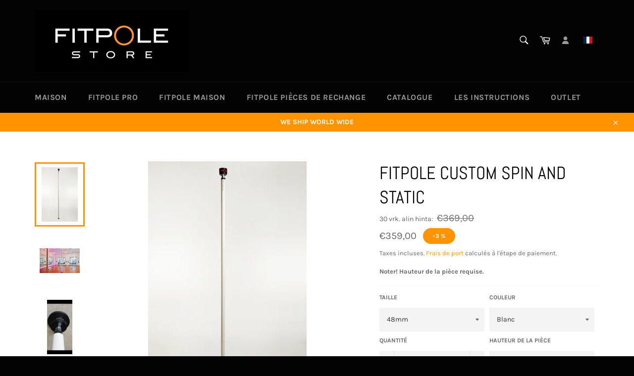

--- FILE ---
content_type: text/css
request_url: https://fitpolestore.com/cdn/shop/t/2/assets/theme-custom.scss.css?v=97311251588380731531695742466
body_size: -202
content:
.hidden{display:none}.btn--secondary{background:#ff9400!important}.btn--secondary:hover{background:#cc7600!important}#shopify-section-header .customer-login-links{margin-right:0}#shopify-section-header .customer-login-links a{padding:12px 14px}#shopify-section-header .tl-switcher .tl-name,#shopify-section-header .tl-switcher .tl-option[data-language-code=sv]{display:none}#shopify-section-header .tl-switcher .tl-select{padding:13px 0 8px 15px}#shopify-section-header .tl-switcher .tl-option{padding:5px 17px}#shopify-section-header .sticky--open .tl-switcher{display:none}#shopify-section-header .sticky--open .sticky-language-select{order:4}#shopify-section-header .sticky--open .sticky-language-select .tl-switcher{display:block}#shopify-section-header .sticky--open .site-nav__link{font-size:14px;padding:20px 12px 20px 20px}.template-product .room-height-product .product-form__item--quantity,.template-product .room-height-product .product-form__item--room_height{flex:1 0 50%}.template-product .room-height-product .product-form__item--room_height input{width:100%}.template-product .room-height-product .shopify-payment-button__button:disabled:hover{background:#d5d5d5!important}.template-product .product-compare-price{display:block;margin-bottom:10px}.template-product .product-compare-price .product-single__price{margin-left:5px}.template-product .product-sale .product-tag{border-radius:50px;padding:10px 20px}@media screen and (max-width: 1140px){#shopify-section-header .customer-login-links,#shopify-section-header .site-header .tl-switcher{display:none}#shopify-section-header .drawer .tl-name{display:block}#shopify-section-header .drawer .tl-select:after{margin:0 15px 0 auto}}@media screen and (min-width: 1140px) and (max-width: 1180px){.site-nav__link{padding:20px 15px}}
/*# sourceMappingURL=/cdn/shop/t/2/assets/theme-custom.scss.css.map?v=97311251588380731531695742466 */


--- FILE ---
content_type: text/javascript
request_url: https://fitpolestore.com/cdn/shop/t/2/assets/theme-custom.js?v=93607730085391546051661782264
body_size: -579
content:
(function($){$(function(){$("#shopify-section-product-template").length!==-1&&$(".room-height-product").data("roomHeight")==="required"&&roomHeightRequired()});function roomHeightRequired(){$(".single-option-selector").change(function(){$("#RoomHeight").val()===""&&$("#AddToCart-product-template, .shopify-payment-button__button").prop("disabled","disabled")}),$("#RoomHeight").keyup(function(){$(this).val()!==""?$("#AddToCart-product-template, .shopify-payment-button__button").prop("disabled",""):$("#AddToCart-product-template, .shopify-payment-button__button").prop("disabled","disabled")})}})(jQuery);
//# sourceMappingURL=/cdn/shop/t/2/assets/theme-custom.js.map?v=93607730085391546051661782264
